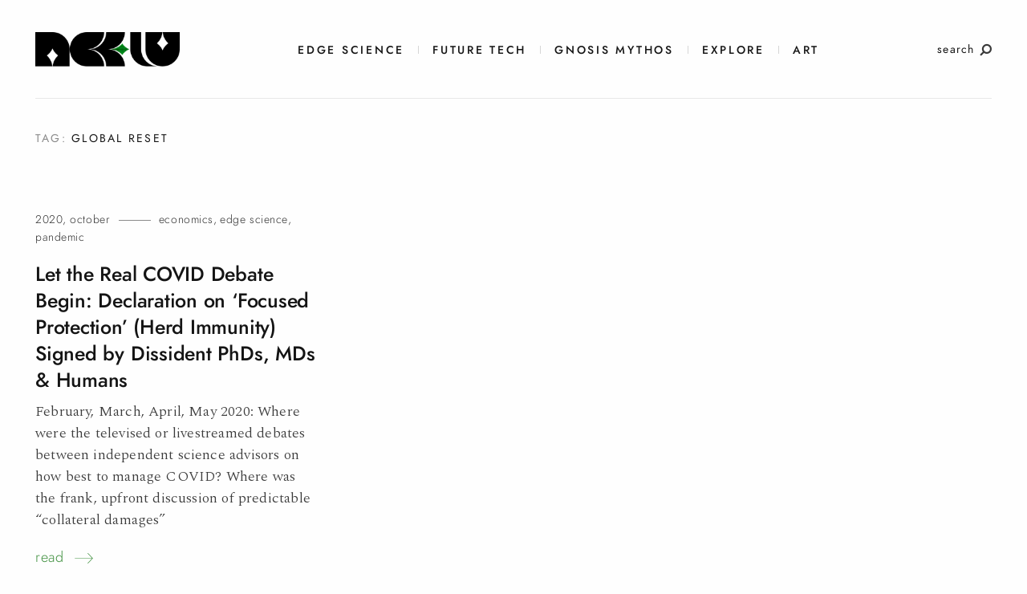

--- FILE ---
content_type: text/html; charset=UTF-8
request_url: http://www.neelu.net/tag/global-reset/
body_size: 11718
content:
<!DOCTYPE html>
<html lang="en-US" itemscope itemtype="https://schema.org/WebSite">
<head>
	<meta charset="UTF-8">
	<meta http-equiv="X-UA-Compatible" content="IE=edge">
	<meta name="viewport" content="width=device-width, initial-scale=1, minimum-scale=1, maximum-scale=1">
	<title>Global Reset &#8211; Neelu</title>
<meta name='robots' content='max-image-preview:large' />
<link rel='dns-prefetch' href='//fonts.googleapis.com' />
<link rel="alternate" type="application/rss+xml" title="Neelu &raquo; Feed" href="http://www.neelu.net/feed/" />
<link rel="alternate" type="application/rss+xml" title="Neelu &raquo; Comments Feed" href="http://www.neelu.net/comments/feed/" />
<link rel="alternate" type="application/rss+xml" title="Neelu &raquo; Global Reset Tag Feed" href="http://www.neelu.net/tag/global-reset/feed/" />
<style id='wp-img-auto-sizes-contain-inline-css' type='text/css'>
img:is([sizes=auto i],[sizes^="auto," i]){contain-intrinsic-size:3000px 1500px}
/*# sourceURL=wp-img-auto-sizes-contain-inline-css */
</style>
<style id='wp-emoji-styles-inline-css' type='text/css'>

	img.wp-smiley, img.emoji {
		display: inline !important;
		border: none !important;
		box-shadow: none !important;
		height: 1em !important;
		width: 1em !important;
		margin: 0 0.07em !important;
		vertical-align: -0.1em !important;
		background: none !important;
		padding: 0 !important;
	}
/*# sourceURL=wp-emoji-styles-inline-css */
</style>
<style id='wp-block-library-inline-css' type='text/css'>
:root{--wp-block-synced-color:#7a00df;--wp-block-synced-color--rgb:122,0,223;--wp-bound-block-color:var(--wp-block-synced-color);--wp-editor-canvas-background:#ddd;--wp-admin-theme-color:#007cba;--wp-admin-theme-color--rgb:0,124,186;--wp-admin-theme-color-darker-10:#006ba1;--wp-admin-theme-color-darker-10--rgb:0,107,160.5;--wp-admin-theme-color-darker-20:#005a87;--wp-admin-theme-color-darker-20--rgb:0,90,135;--wp-admin-border-width-focus:2px}@media (min-resolution:192dpi){:root{--wp-admin-border-width-focus:1.5px}}.wp-element-button{cursor:pointer}:root .has-very-light-gray-background-color{background-color:#eee}:root .has-very-dark-gray-background-color{background-color:#313131}:root .has-very-light-gray-color{color:#eee}:root .has-very-dark-gray-color{color:#313131}:root .has-vivid-green-cyan-to-vivid-cyan-blue-gradient-background{background:linear-gradient(135deg,#00d084,#0693e3)}:root .has-purple-crush-gradient-background{background:linear-gradient(135deg,#34e2e4,#4721fb 50%,#ab1dfe)}:root .has-hazy-dawn-gradient-background{background:linear-gradient(135deg,#faaca8,#dad0ec)}:root .has-subdued-olive-gradient-background{background:linear-gradient(135deg,#fafae1,#67a671)}:root .has-atomic-cream-gradient-background{background:linear-gradient(135deg,#fdd79a,#004a59)}:root .has-nightshade-gradient-background{background:linear-gradient(135deg,#330968,#31cdcf)}:root .has-midnight-gradient-background{background:linear-gradient(135deg,#020381,#2874fc)}:root{--wp--preset--font-size--normal:16px;--wp--preset--font-size--huge:42px}.has-regular-font-size{font-size:1em}.has-larger-font-size{font-size:2.625em}.has-normal-font-size{font-size:var(--wp--preset--font-size--normal)}.has-huge-font-size{font-size:var(--wp--preset--font-size--huge)}.has-text-align-center{text-align:center}.has-text-align-left{text-align:left}.has-text-align-right{text-align:right}.has-fit-text{white-space:nowrap!important}#end-resizable-editor-section{display:none}.aligncenter{clear:both}.items-justified-left{justify-content:flex-start}.items-justified-center{justify-content:center}.items-justified-right{justify-content:flex-end}.items-justified-space-between{justify-content:space-between}.screen-reader-text{border:0;clip-path:inset(50%);height:1px;margin:-1px;overflow:hidden;padding:0;position:absolute;width:1px;word-wrap:normal!important}.screen-reader-text:focus{background-color:#ddd;clip-path:none;color:#444;display:block;font-size:1em;height:auto;left:5px;line-height:normal;padding:15px 23px 14px;text-decoration:none;top:5px;width:auto;z-index:100000}html :where(.has-border-color){border-style:solid}html :where([style*=border-top-color]){border-top-style:solid}html :where([style*=border-right-color]){border-right-style:solid}html :where([style*=border-bottom-color]){border-bottom-style:solid}html :where([style*=border-left-color]){border-left-style:solid}html :where([style*=border-width]){border-style:solid}html :where([style*=border-top-width]){border-top-style:solid}html :where([style*=border-right-width]){border-right-style:solid}html :where([style*=border-bottom-width]){border-bottom-style:solid}html :where([style*=border-left-width]){border-left-style:solid}html :where(img[class*=wp-image-]){height:auto;max-width:100%}:where(figure){margin:0 0 1em}html :where(.is-position-sticky){--wp-admin--admin-bar--position-offset:var(--wp-admin--admin-bar--height,0px)}@media screen and (max-width:600px){html :where(.is-position-sticky){--wp-admin--admin-bar--position-offset:0px}}

/*# sourceURL=wp-block-library-inline-css */
</style><style id='wp-block-list-inline-css' type='text/css'>
ol,ul{box-sizing:border-box}:root :where(.wp-block-list.has-background){padding:1.25em 2.375em}
/*# sourceURL=http://www.neelu.net/wp-includes/blocks/list/style.min.css */
</style>
<style id='wp-block-paragraph-inline-css' type='text/css'>
.is-small-text{font-size:.875em}.is-regular-text{font-size:1em}.is-large-text{font-size:2.25em}.is-larger-text{font-size:3em}.has-drop-cap:not(:focus):first-letter{float:left;font-size:8.4em;font-style:normal;font-weight:100;line-height:.68;margin:.05em .1em 0 0;text-transform:uppercase}body.rtl .has-drop-cap:not(:focus):first-letter{float:none;margin-left:.1em}p.has-drop-cap.has-background{overflow:hidden}:root :where(p.has-background){padding:1.25em 2.375em}:where(p.has-text-color:not(.has-link-color)) a{color:inherit}p.has-text-align-left[style*="writing-mode:vertical-lr"],p.has-text-align-right[style*="writing-mode:vertical-rl"]{rotate:180deg}
/*# sourceURL=http://www.neelu.net/wp-includes/blocks/paragraph/style.min.css */
</style>
<style id='wp-block-quote-inline-css' type='text/css'>
.wp-block-quote{box-sizing:border-box;overflow-wrap:break-word}.wp-block-quote.is-large:where(:not(.is-style-plain)),.wp-block-quote.is-style-large:where(:not(.is-style-plain)){margin-bottom:1em;padding:0 1em}.wp-block-quote.is-large:where(:not(.is-style-plain)) p,.wp-block-quote.is-style-large:where(:not(.is-style-plain)) p{font-size:1.5em;font-style:italic;line-height:1.6}.wp-block-quote.is-large:where(:not(.is-style-plain)) cite,.wp-block-quote.is-large:where(:not(.is-style-plain)) footer,.wp-block-quote.is-style-large:where(:not(.is-style-plain)) cite,.wp-block-quote.is-style-large:where(:not(.is-style-plain)) footer{font-size:1.125em;text-align:right}.wp-block-quote>cite{display:block}
/*# sourceURL=http://www.neelu.net/wp-includes/blocks/quote/style.min.css */
</style>
<style id='global-styles-inline-css' type='text/css'>
:root{--wp--preset--aspect-ratio--square: 1;--wp--preset--aspect-ratio--4-3: 4/3;--wp--preset--aspect-ratio--3-4: 3/4;--wp--preset--aspect-ratio--3-2: 3/2;--wp--preset--aspect-ratio--2-3: 2/3;--wp--preset--aspect-ratio--16-9: 16/9;--wp--preset--aspect-ratio--9-16: 9/16;--wp--preset--color--black: #000000;--wp--preset--color--cyan-bluish-gray: #abb8c3;--wp--preset--color--white: #ffffff;--wp--preset--color--pale-pink: #f78da7;--wp--preset--color--vivid-red: #cf2e2e;--wp--preset--color--luminous-vivid-orange: #ff6900;--wp--preset--color--luminous-vivid-amber: #fcb900;--wp--preset--color--light-green-cyan: #7bdcb5;--wp--preset--color--vivid-green-cyan: #00d084;--wp--preset--color--pale-cyan-blue: #8ed1fc;--wp--preset--color--vivid-cyan-blue: #0693e3;--wp--preset--color--vivid-purple: #9b51e0;--wp--preset--gradient--vivid-cyan-blue-to-vivid-purple: linear-gradient(135deg,rgb(6,147,227) 0%,rgb(155,81,224) 100%);--wp--preset--gradient--light-green-cyan-to-vivid-green-cyan: linear-gradient(135deg,rgb(122,220,180) 0%,rgb(0,208,130) 100%);--wp--preset--gradient--luminous-vivid-amber-to-luminous-vivid-orange: linear-gradient(135deg,rgb(252,185,0) 0%,rgb(255,105,0) 100%);--wp--preset--gradient--luminous-vivid-orange-to-vivid-red: linear-gradient(135deg,rgb(255,105,0) 0%,rgb(207,46,46) 100%);--wp--preset--gradient--very-light-gray-to-cyan-bluish-gray: linear-gradient(135deg,rgb(238,238,238) 0%,rgb(169,184,195) 100%);--wp--preset--gradient--cool-to-warm-spectrum: linear-gradient(135deg,rgb(74,234,220) 0%,rgb(151,120,209) 20%,rgb(207,42,186) 40%,rgb(238,44,130) 60%,rgb(251,105,98) 80%,rgb(254,248,76) 100%);--wp--preset--gradient--blush-light-purple: linear-gradient(135deg,rgb(255,206,236) 0%,rgb(152,150,240) 100%);--wp--preset--gradient--blush-bordeaux: linear-gradient(135deg,rgb(254,205,165) 0%,rgb(254,45,45) 50%,rgb(107,0,62) 100%);--wp--preset--gradient--luminous-dusk: linear-gradient(135deg,rgb(255,203,112) 0%,rgb(199,81,192) 50%,rgb(65,88,208) 100%);--wp--preset--gradient--pale-ocean: linear-gradient(135deg,rgb(255,245,203) 0%,rgb(182,227,212) 50%,rgb(51,167,181) 100%);--wp--preset--gradient--electric-grass: linear-gradient(135deg,rgb(202,248,128) 0%,rgb(113,206,126) 100%);--wp--preset--gradient--midnight: linear-gradient(135deg,rgb(2,3,129) 0%,rgb(40,116,252) 100%);--wp--preset--font-size--small: 13px;--wp--preset--font-size--medium: 20px;--wp--preset--font-size--large: 36px;--wp--preset--font-size--x-large: 42px;--wp--preset--spacing--20: 0.44rem;--wp--preset--spacing--30: 0.67rem;--wp--preset--spacing--40: 1rem;--wp--preset--spacing--50: 1.5rem;--wp--preset--spacing--60: 2.25rem;--wp--preset--spacing--70: 3.38rem;--wp--preset--spacing--80: 5.06rem;--wp--preset--shadow--natural: 6px 6px 9px rgba(0, 0, 0, 0.2);--wp--preset--shadow--deep: 12px 12px 50px rgba(0, 0, 0, 0.4);--wp--preset--shadow--sharp: 6px 6px 0px rgba(0, 0, 0, 0.2);--wp--preset--shadow--outlined: 6px 6px 0px -3px rgb(255, 255, 255), 6px 6px rgb(0, 0, 0);--wp--preset--shadow--crisp: 6px 6px 0px rgb(0, 0, 0);}:where(.is-layout-flex){gap: 0.5em;}:where(.is-layout-grid){gap: 0.5em;}body .is-layout-flex{display: flex;}.is-layout-flex{flex-wrap: wrap;align-items: center;}.is-layout-flex > :is(*, div){margin: 0;}body .is-layout-grid{display: grid;}.is-layout-grid > :is(*, div){margin: 0;}:where(.wp-block-columns.is-layout-flex){gap: 2em;}:where(.wp-block-columns.is-layout-grid){gap: 2em;}:where(.wp-block-post-template.is-layout-flex){gap: 1.25em;}:where(.wp-block-post-template.is-layout-grid){gap: 1.25em;}.has-black-color{color: var(--wp--preset--color--black) !important;}.has-cyan-bluish-gray-color{color: var(--wp--preset--color--cyan-bluish-gray) !important;}.has-white-color{color: var(--wp--preset--color--white) !important;}.has-pale-pink-color{color: var(--wp--preset--color--pale-pink) !important;}.has-vivid-red-color{color: var(--wp--preset--color--vivid-red) !important;}.has-luminous-vivid-orange-color{color: var(--wp--preset--color--luminous-vivid-orange) !important;}.has-luminous-vivid-amber-color{color: var(--wp--preset--color--luminous-vivid-amber) !important;}.has-light-green-cyan-color{color: var(--wp--preset--color--light-green-cyan) !important;}.has-vivid-green-cyan-color{color: var(--wp--preset--color--vivid-green-cyan) !important;}.has-pale-cyan-blue-color{color: var(--wp--preset--color--pale-cyan-blue) !important;}.has-vivid-cyan-blue-color{color: var(--wp--preset--color--vivid-cyan-blue) !important;}.has-vivid-purple-color{color: var(--wp--preset--color--vivid-purple) !important;}.has-black-background-color{background-color: var(--wp--preset--color--black) !important;}.has-cyan-bluish-gray-background-color{background-color: var(--wp--preset--color--cyan-bluish-gray) !important;}.has-white-background-color{background-color: var(--wp--preset--color--white) !important;}.has-pale-pink-background-color{background-color: var(--wp--preset--color--pale-pink) !important;}.has-vivid-red-background-color{background-color: var(--wp--preset--color--vivid-red) !important;}.has-luminous-vivid-orange-background-color{background-color: var(--wp--preset--color--luminous-vivid-orange) !important;}.has-luminous-vivid-amber-background-color{background-color: var(--wp--preset--color--luminous-vivid-amber) !important;}.has-light-green-cyan-background-color{background-color: var(--wp--preset--color--light-green-cyan) !important;}.has-vivid-green-cyan-background-color{background-color: var(--wp--preset--color--vivid-green-cyan) !important;}.has-pale-cyan-blue-background-color{background-color: var(--wp--preset--color--pale-cyan-blue) !important;}.has-vivid-cyan-blue-background-color{background-color: var(--wp--preset--color--vivid-cyan-blue) !important;}.has-vivid-purple-background-color{background-color: var(--wp--preset--color--vivid-purple) !important;}.has-black-border-color{border-color: var(--wp--preset--color--black) !important;}.has-cyan-bluish-gray-border-color{border-color: var(--wp--preset--color--cyan-bluish-gray) !important;}.has-white-border-color{border-color: var(--wp--preset--color--white) !important;}.has-pale-pink-border-color{border-color: var(--wp--preset--color--pale-pink) !important;}.has-vivid-red-border-color{border-color: var(--wp--preset--color--vivid-red) !important;}.has-luminous-vivid-orange-border-color{border-color: var(--wp--preset--color--luminous-vivid-orange) !important;}.has-luminous-vivid-amber-border-color{border-color: var(--wp--preset--color--luminous-vivid-amber) !important;}.has-light-green-cyan-border-color{border-color: var(--wp--preset--color--light-green-cyan) !important;}.has-vivid-green-cyan-border-color{border-color: var(--wp--preset--color--vivid-green-cyan) !important;}.has-pale-cyan-blue-border-color{border-color: var(--wp--preset--color--pale-cyan-blue) !important;}.has-vivid-cyan-blue-border-color{border-color: var(--wp--preset--color--vivid-cyan-blue) !important;}.has-vivid-purple-border-color{border-color: var(--wp--preset--color--vivid-purple) !important;}.has-vivid-cyan-blue-to-vivid-purple-gradient-background{background: var(--wp--preset--gradient--vivid-cyan-blue-to-vivid-purple) !important;}.has-light-green-cyan-to-vivid-green-cyan-gradient-background{background: var(--wp--preset--gradient--light-green-cyan-to-vivid-green-cyan) !important;}.has-luminous-vivid-amber-to-luminous-vivid-orange-gradient-background{background: var(--wp--preset--gradient--luminous-vivid-amber-to-luminous-vivid-orange) !important;}.has-luminous-vivid-orange-to-vivid-red-gradient-background{background: var(--wp--preset--gradient--luminous-vivid-orange-to-vivid-red) !important;}.has-very-light-gray-to-cyan-bluish-gray-gradient-background{background: var(--wp--preset--gradient--very-light-gray-to-cyan-bluish-gray) !important;}.has-cool-to-warm-spectrum-gradient-background{background: var(--wp--preset--gradient--cool-to-warm-spectrum) !important;}.has-blush-light-purple-gradient-background{background: var(--wp--preset--gradient--blush-light-purple) !important;}.has-blush-bordeaux-gradient-background{background: var(--wp--preset--gradient--blush-bordeaux) !important;}.has-luminous-dusk-gradient-background{background: var(--wp--preset--gradient--luminous-dusk) !important;}.has-pale-ocean-gradient-background{background: var(--wp--preset--gradient--pale-ocean) !important;}.has-electric-grass-gradient-background{background: var(--wp--preset--gradient--electric-grass) !important;}.has-midnight-gradient-background{background: var(--wp--preset--gradient--midnight) !important;}.has-small-font-size{font-size: var(--wp--preset--font-size--small) !important;}.has-medium-font-size{font-size: var(--wp--preset--font-size--medium) !important;}.has-large-font-size{font-size: var(--wp--preset--font-size--large) !important;}.has-x-large-font-size{font-size: var(--wp--preset--font-size--x-large) !important;}
/*# sourceURL=global-styles-inline-css */
</style>

<style id='classic-theme-styles-inline-css' type='text/css'>
/*! This file is auto-generated */
.wp-block-button__link{color:#fff;background-color:#32373c;border-radius:9999px;box-shadow:none;text-decoration:none;padding:calc(.667em + 2px) calc(1.333em + 2px);font-size:1.125em}.wp-block-file__button{background:#32373c;color:#fff;text-decoration:none}
/*# sourceURL=/wp-includes/css/classic-themes.min.css */
</style>
<link rel='stylesheet' id='contact-form-7-css' href='http://www.neelu.net/wp-content/plugins/contact-form-7/includes/css/styles.css?ver=6.1.4' type='text/css' media='all' />
<link rel='stylesheet' id='email-subscribers-css' href='http://www.neelu.net/wp-content/plugins/email-subscribers/lite/public/css/email-subscribers-public.css?ver=5.9.11' type='text/css' media='all' />
<link rel='stylesheet' id='bootstrap-css' href='http://www.neelu.net/wp-content/themes/mauer-narrator/includes/bootstrap/css/bootstrap.min.css?ver=1.1' type='text/css' media='all' />
<link rel='stylesheet' id='photo-swipe-default-skin-css' href='http://www.neelu.net/wp-content/themes/mauer-narrator/includes/photoSwipe/default-skin/default-skin.css?ver=1.1' type='text/css' media='all' />
<link rel='stylesheet' id='mauer-narrator-theme-stylesheet-css' href='http://www.neelu.net/wp-content/themes/mauer-narrator/style.css?ver=1.1' type='text/css' media='all' />
<style id='mauer-narrator-theme-stylesheet-inline-css' type='text/css'>
			a,
			.entry-full .entry-cats a,
			.post-card .entry-meta a:hover,
			.post-card .entry-meta a:focus {color: #419140;}
			.mauer-narrator-svg-arrow {fill: #419140;}
			blockquote {border-left-color: #419140;}
					.image-logo-wrapper {max-width: 18rem;}
			
/*# sourceURL=mauer-narrator-theme-stylesheet-inline-css */
</style>
<link rel='stylesheet' id='mauer-narrator-google-fonts-css' href='https://fonts.googleapis.com/css?family=Spectral%3A300%2C300i%2C600%2C600i&#038;subset=latin%2Clatin-ext&#038;ver=1.1' type='text/css' media='all' />
<link rel='stylesheet' id='renner-css' href='http://www.neelu.net/wp-content/themes/mauer-narrator/fonts/Renner/stylesheet.css?ver=1.1' type='text/css' media='all' />
<link rel='stylesheet' id='font-awesome-css' href='http://www.neelu.net/wp-content/themes/mauer-narrator/includes/font-awesome/css/font-awesome.min.css?ver=1.1' type='text/css' media='all' />
<link rel='stylesheet' id='photo-swipe-css' href='http://www.neelu.net/wp-content/themes/mauer-narrator/includes/photoSwipe/photoswipe.css?ver=1.1' type='text/css' media='all' />
<script type="text/javascript" src="http://www.neelu.net/wp-includes/js/jquery/jquery.min.js?ver=3.7.1" id="jquery-core-js"></script>
<script type="text/javascript" src="http://www.neelu.net/wp-includes/js/jquery/jquery-migrate.min.js?ver=3.4.1" id="jquery-migrate-js"></script>

<!-- OG: 3.3.8 -->
<meta property="og:image" content="http://www.neelu.net/wp-content/uploads/2019/01/neelu_logo_N.png"><meta property="og:type" content="website"><meta property="og:locale" content="en_US"><meta property="og:site_name" content="Neelu"><meta property="og:url" content="http://www.neelu.net/tag/global-reset/"><meta property="og:title" content="Global Reset &#8211; Neelu">

<meta property="twitter:partner" content="ogwp"><meta property="twitter:title" content="Global Reset &#8211; Neelu"><meta property="twitter:url" content="http://www.neelu.net/tag/global-reset/">
<meta itemprop="image" content="http://www.neelu.net/wp-content/uploads/2019/01/neelu_logo_N.png"><meta itemprop="name" content="Global Reset &#8211; Neelu">
<!-- /OG -->

<link rel="https://api.w.org/" href="http://www.neelu.net/wp-json/" /><link rel="alternate" title="JSON" type="application/json" href="http://www.neelu.net/wp-json/wp/v2/tags/268" /><link rel="EditURI" type="application/rsd+xml" title="RSD" href="http://www.neelu.net/xmlrpc.php?rsd" />
<meta name="generator" content="WordPress 6.9" />
<link rel="icon" href="http://www.neelu.net/wp-content/uploads/2019/01/neelu_logo_N-150x150.png" sizes="32x32" />
<link rel="icon" href="http://www.neelu.net/wp-content/uploads/2019/01/neelu_logo_N-300x300.png" sizes="192x192" />
<link rel="apple-touch-icon" href="http://www.neelu.net/wp-content/uploads/2019/01/neelu_logo_N-300x300.png" />
<meta name="msapplication-TileImage" content="http://www.neelu.net/wp-content/uploads/2019/01/neelu_logo_N-300x300.png" />
</head>

<body class="archive tag tag-global-reset tag-268 wp-theme-mauer-narrator mauer-narrator-share-from-lightbox">



<div class="mauer-narrator-preloader">
	<div class="mauer-narrator-spinner"></div>
</div>

<div class="search-popup">
	<div class="container-fluid container-fluid-with-max-width">
		<div class="row">
			<div class="col-sm-8 col-sm-offset-2 col-md-6 col-md-offset-3">
				<form role="search" method="get" id="searchform" action="http://www.neelu.net/">
	<div>
		<p class="search-input-p"><input class="search-input" type="text" value="" name="s" id="s" placeholder="Type here" /></p>
		<p><input type="submit" id="searchsubmit" value="Search" /></p>
	</div>
</form>			</div>
		</div>
	</div>
	<a href="#" class="mauer-narrator-close search-popup-closer"></a>
</div>


<div class="section section-menu-stripe">
	<div class="container-fluid container-fluid-with-max-width">
		<div class="row">
			<div class="col-xs-12">

				<div class="menu-stripe-wrapper">

					<div class="menu-stripe-left">

						
		<div class="site-logo mauer-logo-desktop image-logo-wrapper">
			<a href="http://www.neelu.net/" class="logo-link"> <img src=http://www.neelu.net/wp-content/uploads/2019/01/neelu_logo_green_leaf.png alt='Neelu'/>
			</a>
		</div>

		
					</div>

					<div class="menu-stripe-center">
						<nav class="navbar navbar-default navbar-static-top mauer-narrator-navbar">
							<div class="navbar-header">

								
		<div class="site-logo mauer-logo-mobile image-logo-wrapper">
			<a href="http://www.neelu.net/" class="logo-link"> <img src=http://www.neelu.net/wp-content/uploads/2019/01/neelu_logo_green_leaf.png alt='Neelu'/>
			</a>
		</div>

		
								<button type="button" class="navbar-toggle collapsed" data-toggle="collapse" data-target="#navbar" aria-expanded="false" aria-controls="navbar">
									<span class="sr-only">Toggle navigation</span>
									<span class="icon-bar"></span><span class="icon-bar"></span><span class="icon-bar"></span>
								</button>

							</div>

							<div id="navbar" class="navbar-collapse collapse">
								<ul id="menu-main-menu" class="nav navbar-nav"><li itemscope="itemscope" itemtype="https://www.schema.org/SiteNavigationElement" id="menu-item-72" class="menu-item menu-item-type-taxonomy menu-item-object-category menu-item-72 nav-item"><a title="Edge Science" href="http://www.neelu.net/category/explore/edge-science-gaia-exclusion-zone/" class="nav-link">Edge Science</a></li>
<li itemscope="itemscope" itemtype="https://www.schema.org/SiteNavigationElement" id="menu-item-75" class="menu-item menu-item-type-taxonomy menu-item-object-category menu-item-75 nav-item"><a title="Future Tech" href="http://www.neelu.net/category/future-tech/" class="nav-link">Future Tech</a></li>
<li itemscope="itemscope" itemtype="https://www.schema.org/SiteNavigationElement" id="menu-item-76" class="menu-item menu-item-type-taxonomy menu-item-object-category menu-item-76 nav-item"><a title="Gnosis Mythos" href="http://www.neelu.net/category/gnosis-mythos/" class="nav-link">Gnosis Mythos</a></li>
<li itemscope="itemscope" itemtype="https://www.schema.org/SiteNavigationElement" id="menu-item-74" class="menu-item menu-item-type-taxonomy menu-item-object-category menu-item-74 nav-item"><a title="Explore" href="http://www.neelu.net/category/explore/" class="nav-link">Explore</a></li>
<li itemscope="itemscope" itemtype="https://www.schema.org/SiteNavigationElement" id="menu-item-73" class="menu-item menu-item-type-taxonomy menu-item-object-category menu-item-73 nav-item"><a title="Art" href="http://www.neelu.net/category/art/" class="nav-link">Art</a></li>
</ul>								<div class="icon-links-in-collapsed-navbar">
																		<span class="header-search-link search-link"><a class="search-popup-opener" href=""><i class="fa fa-search"></i></a></span>
								</div>
							</div>
						</nav>
					</div>

					<div class="menu-stripe-right">
												<span class="header-search-link search-link search-link-in-the-corner"><a class="search-popup-opener" href=""><span>search</span><i class="fa fa-search"></i></a></span>
					</div>

				</div>

			</div>
		</div>
	</div>
</div>

<div class="section-main-content">
	<div class="container-fluid container-fluid-with-max-width">

					<h1 class="mauer-narrator-archive-title">
				<span class="mauer-archive-type">Tag: </span><span class="mauer-archive-entity">Global Reset</span>			</h1>
		
		
<div class="posts-list-layout-masonry">

					
			
			

			

						<div class="row">
				<div class="msnry-grid"><div class="msnry-grid-sizer col-xs-12 col-sm-6 col-md-4"></div>
			
					<div class="msnry-grid-item col-xs-12 col-sm-6 col-md-4">
						<div class="msnry-grid-item-content">

							<div class="post-card small post-2590 post type-post status-publish format-standard hentry category-economics category-edge-science-gaia-exclusion-zone category-pandemic tag-covid19 tag-global-reset tag-herd-immunity tag-lockdown mauer-narrator-thumbless-entry">
								<a href="http://www.neelu.net/explore/edge-science-gaia-exclusion-zone/the-real-covid-debate-begins-declaration-on-focused-protection-aka-herd-immunity-top-taboo-of-2020-backed-by-dissident-phds-1000s-of-scientists-medical-workers-a-few-conservatives/" class="entry-thumb-link">
																		<div class="entry-thumb-overlay"></div>
								</a>
								<div class="entry-meta">
									<span class="entry-date">2020, October</span>
																		<span class="entry-cats"><a href="http://www.neelu.net/category/economics/" rel="category tag">Economics</a>, <a href="http://www.neelu.net/category/explore/edge-science-gaia-exclusion-zone/" rel="category tag">Edge Science</a>, <a href="http://www.neelu.net/category/pandemic/" rel="category tag">Pandemic</a></span>								</div>
								<h1 class="entry-title"><a href="http://www.neelu.net/explore/edge-science-gaia-exclusion-zone/the-real-covid-debate-begins-declaration-on-focused-protection-aka-herd-immunity-top-taboo-of-2020-backed-by-dissident-phds-1000s-of-scientists-medical-workers-a-few-conservatives/">Let the Real COVID Debate Begin: Declaration on &#8216;Focused Protection&#8217; (Herd Immunity) Signed by Dissident PhDs, MDs &#038; Humans</a></h1>
								<div class="entry-excerpt clearfix">
									<p>February, March, April, May 2020: Where were the televised or livestreamed debates between independent science advisors on how best to manage COVID? Where was the frank, upfront discussion of predictable &#8220;collateral damages&#8221;</p>
		<div class="more-link-holder">
			<a class="more-link" href="http://www.neelu.net/explore/edge-science-gaia-exclusion-zone/the-real-covid-debate-begins-declaration-on-focused-protection-aka-herd-immunity-top-taboo-of-2020-backed-by-dissident-phds-1000s-of-scientists-medical-workers-a-few-conservatives/"><span class="more-link-span">read</span><svg version="1.1" class="mauer-narrator-svg-arrow" xmlns:cc="http://creativecommons.org/ns#" xmlns:inkscape="http://www.inkscape.org/namespaces/inkscape" xmlns:sodipodi="http://sodipodi.sourceforge.net/DTD/sodipodi-0.dtd" xmlns:rdf="http://www.w3.org/1999/02/22-rdf-syntax-ns#" xmlns:svg="http://www.w3.org/2000/svg" xmlns:dc="http://purl.org/dc/elements/1.1/" xmlns="http://www.w3.org/2000/svg" xmlns:xlink="http://www.w3.org/1999/xlink" x="0px" y="0px" viewBox="-255 334 62 36" style="enable-background:new -255 334 62 36;" xml:space="preserve"><g transform="translate(0,-952.36218)"><path d="M-193.2,1303.7l-16-17c-0.4-0.4-1-0.4-1.4,0c-0.4,0.4-0.4,1,0,1.4l14.4,15.3H-254c-0.6,0-1,0.4-1,1c0,0.6,0.4,1,1,1h57.7 l-14.4,15.3c-0.4,0.4-0.3,1.1,0,1.4c0.4,0.4,1,0.4,1.4,0l16-17C-192.9,1304.6-193,1304-193.2,1303.7L-193.2,1303.7z"></path></g></svg></a>
		</div>								</div>
							</div><!-- /.post-card -->

			      </div>
			    </div>

									</div><!-- .msnry-grid -->
			</div><!-- .row -->
			
		


		<div class="clearfix"></div>

				

	
</div>
	</div><!-- /.container-fluid -->
</div><!-- /.section-main-content -->


<div id="footer" class="section-footer">
	<div class="footer-wrapper">

		
					<div class="footer-pane">
				
<div id="bottom-widgets">
	<div class="container-fluid container-fluid-with-max-width">
		<div class="row">

			<div class="col-xs-12 col-sm-6">
				<div class="row">

					<div class="col-md-6 widgetized-area-column">
													<div class="widgetized-area">
								<div id="text-2" class="widget widget_text">			<div class="textwidget"><p><img loading="lazy" decoding="async" width="1300" height="690" class="size-full wp-image-77 aligncenter" src="http://www.neelu.net/wp-content/uploads/2019/01/shoplift.png" alt="Neelu" srcset="http://www.neelu.net/wp-content/uploads/2019/01/shoplift.png 1300w, http://www.neelu.net/wp-content/uploads/2019/01/shoplift-300x159.png 300w, http://www.neelu.net/wp-content/uploads/2019/01/shoplift-768x408.png 768w, http://www.neelu.net/wp-content/uploads/2019/01/shoplift-1024x544.png 1024w, http://www.neelu.net/wp-content/uploads/2019/01/shoplift-680x361.png 680w, http://www.neelu.net/wp-content/uploads/2019/01/shoplift-800x425.png 800w" sizes="auto, (max-width: 1300px) 100vw, 1300px" /><br />
Once upon a time, in an exotic land named &#8220;Neelu&#8221; . . .  _<a href="http://www.neelu.net/about-neelu/">read more</a></p>
</div>
		</div>							</div>
											</div>

					<div class="col-md-6 widgetized-area-column">
													<div class="widgetized-area">
								<div id="email-subscribers-form-2" class="widget widget_email-subscribers-form"><div class="emaillist" id="es_form_f1-n1"><form action="/tag/global-reset/#es_form_f1-n1" method="post" class="es_subscription_form es_shortcode_form  es_ajax_subscription_form" id="es_subscription_form_697799f4e1a05" data-source="ig-es" data-form-id="1"><div class="es_caption">Join Neelu community</div><div class="es-field-wrap ig-es-form-field"><label class="es-field-label"><input class="es_required_field es_txt_email ig_es_form_field_email ig-es-form-input" type="email" name="esfpx_email" value="" placeholder="" required="required" /></label></div><input type="hidden" name="esfpx_lists[]" value="1faeefd16224" /><input type="hidden" name="esfpx_form_id" value="1" /><input type="hidden" name="es" value="subscribe" />
			<input type="hidden" name="esfpx_es_form_identifier" value="f1-n1" />
			<input type="hidden" name="esfpx_es_email_page" value="2590" />
			<input type="hidden" name="esfpx_es_email_page_url" value="http://www.neelu.net/explore/edge-science-gaia-exclusion-zone/the-real-covid-debate-begins-declaration-on-focused-protection-aka-herd-immunity-top-taboo-of-2020-backed-by-dissident-phds-1000s-of-scientists-medical-workers-a-few-conservatives/" />
			<input type="hidden" name="esfpx_status" value="Unconfirmed" />
			<input type="hidden" name="esfpx_es-subscribe" id="es-subscribe-697799f4e1a05" value="d2d78e7732" />
			<label style="position:absolute;top:-99999px;left:-99999px;z-index:-99;" aria-hidden="true"><span hidden>Please leave this field empty.</span><input type="email" name="esfpx_es_hp_email" class="es_required_field" tabindex="-1" autocomplete="-1" value="" /></label><input type="submit" name="submit" class="es_subscription_form_submit es_submit_button es_textbox_button" id="es_subscription_form_submit_697799f4e1a05" value="Subscribe" /><span class="es_spinner_image" id="spinner-image"><img src="http://www.neelu.net/wp-content/plugins/email-subscribers/lite/public/images/spinner.gif" alt="Loading" /></span></form><span class="es_subscription_message " id="es_subscription_message_697799f4e1a05" role="alert" aria-live="assertive"></span></div></div>							</div>
											</div>

				</div>
			</div>

			<div class="col-xs-12 col-sm-6">
				<div class="row">

					<div class="col-md-6 widgetized-area-column">
													<div class="widgetized-area">
								<div id="tag_cloud-2" class="widget widget_tag_cloud"><h4>Tags</h4><div class="tagcloud"><a href="http://www.neelu.net/tag/5g/" class="tag-cloud-link tag-link-251 tag-link-position-1" style="font-size: 8pt;" aria-label="5G (1 item)">5G</a>
<a href="http://www.neelu.net/tag/airships/" class="tag-cloud-link tag-link-183 tag-link-position-2" style="font-size: 19.2pt;" aria-label="airships (5 items)">airships</a>
<a href="http://www.neelu.net/tag/bio-economy/" class="tag-cloud-link tag-link-249 tag-link-position-3" style="font-size: 8pt;" aria-label="Bio-Economy (1 item)">Bio-Economy</a>
<a href="http://www.neelu.net/tag/biosecuritystate/" class="tag-cloud-link tag-link-292 tag-link-position-4" style="font-size: 8pt;" aria-label="BioSecurityState (1 item)">BioSecurityState</a>
<a href="http://www.neelu.net/tag/biosphere/" class="tag-cloud-link tag-link-195 tag-link-position-5" style="font-size: 12.2pt;" aria-label="biosphere (2 items)">biosphere</a>
<a href="http://www.neelu.net/tag/biotic-pump/" class="tag-cloud-link tag-link-198 tag-link-position-6" style="font-size: 12.2pt;" aria-label="Biotic Pump (2 items)">Biotic Pump</a>
<a href="http://www.neelu.net/tag/cannabis/" class="tag-cloud-link tag-link-265 tag-link-position-7" style="font-size: 12.2pt;" aria-label="cannabis (2 items)">cannabis</a>
<a href="http://www.neelu.net/tag/catastrophobia/" class="tag-cloud-link tag-link-170 tag-link-position-8" style="font-size: 15pt;" aria-label="catastrophobia (3 items)">catastrophobia</a>
<a href="http://www.neelu.net/tag/circular-economy/" class="tag-cloud-link tag-link-247 tag-link-position-9" style="font-size: 8pt;" aria-label="Circular Economy (1 item)">Circular Economy</a>
<a href="http://www.neelu.net/tag/climate/" class="tag-cloud-link tag-link-149 tag-link-position-10" style="font-size: 22pt;" aria-label="climate (7 items)">climate</a>
<a href="http://www.neelu.net/tag/covid/" class="tag-cloud-link tag-link-280 tag-link-position-11" style="font-size: 12.2pt;" aria-label="COVID (2 items)">COVID</a>
<a href="http://www.neelu.net/tag/covid19/" class="tag-cloud-link tag-link-269 tag-link-position-12" style="font-size: 15pt;" aria-label="COVID19 (3 items)">COVID19</a>
<a href="http://www.neelu.net/tag/cowspiracy/" class="tag-cloud-link tag-link-245 tag-link-position-13" style="font-size: 8pt;" aria-label="cowspiracy (1 item)">cowspiracy</a>
<a href="http://www.neelu.net/tag/cradle-to-cradle/" class="tag-cloud-link tag-link-248 tag-link-position-14" style="font-size: 8pt;" aria-label="Cradle to Cradle (1 item)">Cradle to Cradle</a>
<a href="http://www.neelu.net/tag/dragons/" class="tag-cloud-link tag-link-188 tag-link-position-15" style="font-size: 12.2pt;" aria-label="Dragons (2 items)">Dragons</a>
<a href="http://www.neelu.net/tag/drastic/" class="tag-cloud-link tag-link-282 tag-link-position-16" style="font-size: 8pt;" aria-label="DRASTIC (1 item)">DRASTIC</a>
<a href="http://www.neelu.net/tag/drug-war/" class="tag-cloud-link tag-link-284 tag-link-position-17" style="font-size: 8pt;" aria-label="drug war (1 item)">drug war</a>
<a href="http://www.neelu.net/tag/ecovillage/" class="tag-cloud-link tag-link-165 tag-link-position-18" style="font-size: 12.2pt;" aria-label="ecovillage (2 items)">ecovillage</a>
<a href="http://www.neelu.net/tag/electric-universe/" class="tag-cloud-link tag-link-154 tag-link-position-19" style="font-size: 12.2pt;" aria-label="electric universe (2 items)">electric universe</a>
<a href="http://www.neelu.net/tag/electrosmog/" class="tag-cloud-link tag-link-252 tag-link-position-20" style="font-size: 8pt;" aria-label="electrosmog (1 item)">electrosmog</a>
<a href="http://www.neelu.net/tag/energy-systems/" class="tag-cloud-link tag-link-164 tag-link-position-21" style="font-size: 12.2pt;" aria-label="energy systems (2 items)">energy systems</a>
<a href="http://www.neelu.net/tag/entheogens/" class="tag-cloud-link tag-link-175 tag-link-position-22" style="font-size: 17.333333333333pt;" aria-label="entheogens (4 items)">entheogens</a>
<a href="http://www.neelu.net/tag/enthogens/" class="tag-cloud-link tag-link-203 tag-link-position-23" style="font-size: 12.2pt;" aria-label="Enthogens (2 items)">Enthogens</a>
<a href="http://www.neelu.net/tag/entropy/" class="tag-cloud-link tag-link-238 tag-link-position-24" style="font-size: 8pt;" aria-label="Entropy (1 item)">Entropy</a>
<a href="http://www.neelu.net/tag/fungi/" class="tag-cloud-link tag-link-234 tag-link-position-25" style="font-size: 8pt;" aria-label="fungi (1 item)">fungi</a>
<a href="http://www.neelu.net/tag/gaia/" class="tag-cloud-link tag-link-152 tag-link-position-26" style="font-size: 20.833333333333pt;" aria-label="Gaia (6 items)">Gaia</a>
<a href="http://www.neelu.net/tag/green-chemistry/" class="tag-cloud-link tag-link-250 tag-link-position-27" style="font-size: 8pt;" aria-label="Green Chemistry (1 item)">Green Chemistry</a>
<a href="http://www.neelu.net/tag/gurdjieff/" class="tag-cloud-link tag-link-242 tag-link-position-28" style="font-size: 8pt;" aria-label="Gurdjieff (1 item)">Gurdjieff</a>
<a href="http://www.neelu.net/tag/insects/" class="tag-cloud-link tag-link-253 tag-link-position-29" style="font-size: 8pt;" aria-label="Insects (1 item)">Insects</a>
<a href="http://www.neelu.net/tag/interwebz/" class="tag-cloud-link tag-link-217 tag-link-position-30" style="font-size: 8pt;" aria-label="InterWebz (1 item)">InterWebz</a>
<a href="http://www.neelu.net/tag/lableak/" class="tag-cloud-link tag-link-283 tag-link-position-31" style="font-size: 8pt;" aria-label="LABLEAK (1 item)">LABLEAK</a>
<a href="http://www.neelu.net/tag/microbiome/" class="tag-cloud-link tag-link-176 tag-link-position-32" style="font-size: 12.2pt;" aria-label="microbiome (2 items)">microbiome</a>
<a href="http://www.neelu.net/tag/paranormal/" class="tag-cloud-link tag-link-286 tag-link-position-33" style="font-size: 8pt;" aria-label="paranormal (1 item)">paranormal</a>
<a href="http://www.neelu.net/tag/plasmacosmology/" class="tag-cloud-link tag-link-226 tag-link-position-34" style="font-size: 12.2pt;" aria-label="PlasmaCosmology (2 items)">PlasmaCosmology</a>
<a href="http://www.neelu.net/tag/podcast/" class="tag-cloud-link tag-link-285 tag-link-position-35" style="font-size: 8pt;" aria-label="podcast (1 item)">podcast</a>
<a href="http://www.neelu.net/tag/psychedelics/" class="tag-cloud-link tag-link-289 tag-link-position-36" style="font-size: 8pt;" aria-label="psychedelics (1 item)">psychedelics</a>
<a href="http://www.neelu.net/tag/radicalism/" class="tag-cloud-link tag-link-293 tag-link-position-37" style="font-size: 8pt;" aria-label="radicalism (1 item)">radicalism</a>
<a href="http://www.neelu.net/tag/regenag/" class="tag-cloud-link tag-link-246 tag-link-position-38" style="font-size: 8pt;" aria-label="RegenAg (1 item)">RegenAg</a>
<a href="http://www.neelu.net/tag/rsvault/" class="tag-cloud-link tag-link-216 tag-link-position-39" style="font-size: 12.2pt;" aria-label="RSVault (2 items)">RSVault</a>
<a href="http://www.neelu.net/tag/syntheticbiology/" class="tag-cloud-link tag-link-278 tag-link-position-40" style="font-size: 8pt;" aria-label="SyntheticBiology (1 item)">SyntheticBiology</a>
<a href="http://www.neelu.net/tag/syntropy/" class="tag-cloud-link tag-link-243 tag-link-position-41" style="font-size: 8pt;" aria-label="Syntropy (1 item)">Syntropy</a>
<a href="http://www.neelu.net/tag/tempotopotango/" class="tag-cloud-link tag-link-187 tag-link-position-42" style="font-size: 17.333333333333pt;" aria-label="TempoTopoTango (4 items)">TempoTopoTango</a>
<a href="http://www.neelu.net/tag/thunderbolts/" class="tag-cloud-link tag-link-224 tag-link-position-43" style="font-size: 15pt;" aria-label="Thunderbolts (3 items)">Thunderbolts</a>
<a href="http://www.neelu.net/tag/ufos/" class="tag-cloud-link tag-link-225 tag-link-position-44" style="font-size: 20.833333333333pt;" aria-label="UFOs (6 items)">UFOs</a>
<a href="http://www.neelu.net/tag/water/" class="tag-cloud-link tag-link-222 tag-link-position-45" style="font-size: 12.2pt;" aria-label="Water (2 items)">Water</a></div>
</div>							</div>
											</div>

					<div class="col-md-6 widgetized-area-column">
													<div class="widgetized-area">
								<div id="nav_menu-2" class="widget widget_nav_menu"><div class="menu-main-menu-container"><ul id="menu-main-menu-1" class="menu"><li class="menu-item menu-item-type-taxonomy menu-item-object-category menu-item-72"><a href="http://www.neelu.net/category/explore/edge-science-gaia-exclusion-zone/">Edge Science</a></li>
<li class="menu-item menu-item-type-taxonomy menu-item-object-category menu-item-75"><a href="http://www.neelu.net/category/future-tech/">Future Tech</a></li>
<li class="menu-item menu-item-type-taxonomy menu-item-object-category menu-item-76"><a href="http://www.neelu.net/category/gnosis-mythos/">Gnosis Mythos</a></li>
<li class="menu-item menu-item-type-taxonomy menu-item-object-category menu-item-74"><a href="http://www.neelu.net/category/explore/">Explore</a></li>
<li class="menu-item menu-item-type-taxonomy menu-item-object-category menu-item-73"><a href="http://www.neelu.net/category/art/">Art</a></li>
</ul></div></div>							</div>
											</div>

				</div>
			</div>

		</div>
	</div>
</div>			</div>
		
		<div class="container-fluid container-fluid-with-max-width">
			<div class="row">
				<div class="col-xs-12">
										<div class="copyright text-center">&copy; 2026 Neelu</div>
				</div>
			</div>
		</div>

	</div>
</div>

<div class="pswp" tabindex="-1" role="dialog" aria-hidden="true">
	<div class="pswp__bg"></div>
	<div class="pswp__scroll-wrap">

		<div class="pswp__container">
			<div class="pswp__item"></div>
			<div class="pswp__item"></div>
			<div class="pswp__item"></div>
		</div>

		<div class="pswp__ui pswp__ui--hidden">
			<div class="pswp__top-bar">
				<div class="pswp__counter"></div>
				<button class="pswp__button pswp__button--close" title="Close (Esc)"></button>
				<button class="pswp__button pswp__button--share" title="Share"></button>
				<button class="pswp__button pswp__button--fs" title="Toggle fullscreen"></button>
				<button class="pswp__button pswp__button--zoom" title="Zoom in/out"></button>
				<div class="pswp__preloader">
					<div class="pswp__preloader__icn">
						<div class="pswp__preloader__cut">
							<div class="pswp__preloader__donut"></div>
						</div>
					</div>
				</div>
			</div>
			<div class="pswp__share-modal pswp__share-modal--hidden pswp__single-tap">
				<div class="pswp__share-tooltip"></div>
			</div>
			<button class="pswp__button pswp__button--arrow--left" title="Previous (arrow left)">
			</button>
			<button class="pswp__button pswp__button--arrow--right" title="Next (arrow right)">
			</button>
			<div class="pswp__caption">
				<div class="pswp__caption__center"></div>
			</div>
		</div>
	</div>
</div><script type="speculationrules">
{"prefetch":[{"source":"document","where":{"and":[{"href_matches":"/*"},{"not":{"href_matches":["/wp-*.php","/wp-admin/*","/wp-content/uploads/*","/wp-content/*","/wp-content/plugins/*","/wp-content/themes/mauer-narrator/*","/*\\?(.+)"]}},{"not":{"selector_matches":"a[rel~=\"nofollow\"]"}},{"not":{"selector_matches":".no-prefetch, .no-prefetch a"}}]},"eagerness":"conservative"}]}
</script>
<script type="text/javascript" src="http://www.neelu.net/wp-includes/js/dist/hooks.min.js?ver=dd5603f07f9220ed27f1" id="wp-hooks-js"></script>
<script type="text/javascript" src="http://www.neelu.net/wp-includes/js/dist/i18n.min.js?ver=c26c3dc7bed366793375" id="wp-i18n-js"></script>
<script type="text/javascript" id="wp-i18n-js-after">
/* <![CDATA[ */
wp.i18n.setLocaleData( { 'text direction\u0004ltr': [ 'ltr' ] } );
//# sourceURL=wp-i18n-js-after
/* ]]> */
</script>
<script type="text/javascript" src="http://www.neelu.net/wp-content/plugins/contact-form-7/includes/swv/js/index.js?ver=6.1.4" id="swv-js"></script>
<script type="text/javascript" id="contact-form-7-js-before">
/* <![CDATA[ */
var wpcf7 = {
    "api": {
        "root": "http:\/\/www.neelu.net\/wp-json\/",
        "namespace": "contact-form-7\/v1"
    }
};
//# sourceURL=contact-form-7-js-before
/* ]]> */
</script>
<script type="text/javascript" src="http://www.neelu.net/wp-content/plugins/contact-form-7/includes/js/index.js?ver=6.1.4" id="contact-form-7-js"></script>
<script type="text/javascript" id="email-subscribers-js-extra">
/* <![CDATA[ */
var es_data = {"messages":{"es_empty_email_notice":"Please enter email address","es_rate_limit_notice":"You need to wait for some time before subscribing again","es_single_optin_success_message":"Successfully Subscribed.","es_email_exists_notice":"Email Address already exists!","es_unexpected_error_notice":"Oops.. Unexpected error occurred.","es_invalid_email_notice":"Invalid email address","es_try_later_notice":"Please try after some time"},"es_ajax_url":"http://www.neelu.net/wp-admin/admin-ajax.php"};
//# sourceURL=email-subscribers-js-extra
/* ]]> */
</script>
<script type="text/javascript" src="http://www.neelu.net/wp-content/plugins/email-subscribers/lite/public/js/email-subscribers-public.js?ver=5.9.11" id="email-subscribers-js"></script>
<script type="text/javascript" src="http://www.neelu.net/wp-content/themes/mauer-narrator/includes/bootstrap/js/bootstrap.min.js?ver=1.1" id="bootstrap-js"></script>
<script type="text/javascript" src="http://www.neelu.net/wp-content/themes/mauer-narrator/js/general.js?ver=1.1" id="mauer-narrator-generalJS-js"></script>
<script type="text/javascript" src="http://www.neelu.net/wp-includes/js/imagesloaded.min.js?ver=5.0.0" id="imagesloaded-js"></script>
<script type="text/javascript" src="http://www.neelu.net/wp-includes/js/masonry.min.js?ver=4.2.2" id="masonry-js"></script>
<script type="text/javascript" src="http://www.neelu.net/wp-includes/js/jquery/jquery.masonry.min.js?ver=3.1.2b" id="jquery-masonry-js"></script>
<script type="text/javascript" src="http://www.neelu.net/wp-content/themes/mauer-narrator/js/masonryInitializer.js?ver=1.1" id="mauer-narrator-masonry-initializer-js"></script>
<script type="text/javascript" src="http://www.neelu.net/wp-content/themes/mauer-narrator/includes/remUnitPolyfill/js/rem.min.js?ver=1.1" id="rem-unit-polyfill-js"></script>
<script type="text/javascript" src="http://www.neelu.net/wp-content/themes/mauer-narrator/includes/objectFitPolyfill/dist/objectFitPolyfill.basic.min.js?ver=1.1" id="object-fit-polyfill-js"></script>
<script type="text/javascript" src="http://www.neelu.net/wp-content/themes/mauer-narrator/includes/photoSwipe/photoswipe.min.js?ver=1.1" id="photoswipe-js"></script>
<script type="text/javascript" src="http://www.neelu.net/wp-content/themes/mauer-narrator/includes/photoSwipe/photoswipe-ui-default.min.js?ver=1.1" id="photoswipe-ui-default-js"></script>
<script type="text/javascript" src="http://www.neelu.net/wp-content/themes/mauer-narrator/js/photoSwipeGalleryBuilder.js?ver=1.1" id="photoswipe-gallery-builder-js"></script>
<script type="text/javascript" src="http://www.neelu.net/wp-content/themes/mauer-narrator/includes/instafeed/instafeed.min.js?ver=1.1" id="instafeed-js"></script>
<script type="text/javascript" src="http://www.neelu.net/wp-content/themes/mauer-narrator/includes/placeholdersJS/placeholders.min.js?ver=1.1" id="placeholders-js-js"></script>
<script type="text/javascript" src="http://www.neelu.net/wp-content/themes/mauer-narrator/includes/textareaAutosize/dist/autosize.min.js?ver=6.9" id="textarea-autosize-js"></script>
<script id="wp-emoji-settings" type="application/json">
{"baseUrl":"https://s.w.org/images/core/emoji/17.0.2/72x72/","ext":".png","svgUrl":"https://s.w.org/images/core/emoji/17.0.2/svg/","svgExt":".svg","source":{"concatemoji":"http://www.neelu.net/wp-includes/js/wp-emoji-release.min.js?ver=6.9"}}
</script>
<script type="module">
/* <![CDATA[ */
/*! This file is auto-generated */
const a=JSON.parse(document.getElementById("wp-emoji-settings").textContent),o=(window._wpemojiSettings=a,"wpEmojiSettingsSupports"),s=["flag","emoji"];function i(e){try{var t={supportTests:e,timestamp:(new Date).valueOf()};sessionStorage.setItem(o,JSON.stringify(t))}catch(e){}}function c(e,t,n){e.clearRect(0,0,e.canvas.width,e.canvas.height),e.fillText(t,0,0);t=new Uint32Array(e.getImageData(0,0,e.canvas.width,e.canvas.height).data);e.clearRect(0,0,e.canvas.width,e.canvas.height),e.fillText(n,0,0);const a=new Uint32Array(e.getImageData(0,0,e.canvas.width,e.canvas.height).data);return t.every((e,t)=>e===a[t])}function p(e,t){e.clearRect(0,0,e.canvas.width,e.canvas.height),e.fillText(t,0,0);var n=e.getImageData(16,16,1,1);for(let e=0;e<n.data.length;e++)if(0!==n.data[e])return!1;return!0}function u(e,t,n,a){switch(t){case"flag":return n(e,"\ud83c\udff3\ufe0f\u200d\u26a7\ufe0f","\ud83c\udff3\ufe0f\u200b\u26a7\ufe0f")?!1:!n(e,"\ud83c\udde8\ud83c\uddf6","\ud83c\udde8\u200b\ud83c\uddf6")&&!n(e,"\ud83c\udff4\udb40\udc67\udb40\udc62\udb40\udc65\udb40\udc6e\udb40\udc67\udb40\udc7f","\ud83c\udff4\u200b\udb40\udc67\u200b\udb40\udc62\u200b\udb40\udc65\u200b\udb40\udc6e\u200b\udb40\udc67\u200b\udb40\udc7f");case"emoji":return!a(e,"\ud83e\u1fac8")}return!1}function f(e,t,n,a){let r;const o=(r="undefined"!=typeof WorkerGlobalScope&&self instanceof WorkerGlobalScope?new OffscreenCanvas(300,150):document.createElement("canvas")).getContext("2d",{willReadFrequently:!0}),s=(o.textBaseline="top",o.font="600 32px Arial",{});return e.forEach(e=>{s[e]=t(o,e,n,a)}),s}function r(e){var t=document.createElement("script");t.src=e,t.defer=!0,document.head.appendChild(t)}a.supports={everything:!0,everythingExceptFlag:!0},new Promise(t=>{let n=function(){try{var e=JSON.parse(sessionStorage.getItem(o));if("object"==typeof e&&"number"==typeof e.timestamp&&(new Date).valueOf()<e.timestamp+604800&&"object"==typeof e.supportTests)return e.supportTests}catch(e){}return null}();if(!n){if("undefined"!=typeof Worker&&"undefined"!=typeof OffscreenCanvas&&"undefined"!=typeof URL&&URL.createObjectURL&&"undefined"!=typeof Blob)try{var e="postMessage("+f.toString()+"("+[JSON.stringify(s),u.toString(),c.toString(),p.toString()].join(",")+"));",a=new Blob([e],{type:"text/javascript"});const r=new Worker(URL.createObjectURL(a),{name:"wpTestEmojiSupports"});return void(r.onmessage=e=>{i(n=e.data),r.terminate(),t(n)})}catch(e){}i(n=f(s,u,c,p))}t(n)}).then(e=>{for(const n in e)a.supports[n]=e[n],a.supports.everything=a.supports.everything&&a.supports[n],"flag"!==n&&(a.supports.everythingExceptFlag=a.supports.everythingExceptFlag&&a.supports[n]);var t;a.supports.everythingExceptFlag=a.supports.everythingExceptFlag&&!a.supports.flag,a.supports.everything||((t=a.source||{}).concatemoji?r(t.concatemoji):t.wpemoji&&t.twemoji&&(r(t.twemoji),r(t.wpemoji)))});
//# sourceURL=http://www.neelu.net/wp-includes/js/wp-emoji-loader.min.js
/* ]]> */
</script>

</body>
</html>

--- FILE ---
content_type: text/javascript
request_url: http://www.neelu.net/wp-content/themes/mauer-narrator/js/masonryInitializer.js?ver=1.1
body_size: 248
content:
(function ($) {

	"use strict";

	$(document).ready(function() {
		// init Masonry
		var $grid = $('.msnry-grid').masonry({
		  itemSelector: '.msnry-grid-item',
		  columnWidth: '.msnry-grid-sizer',
		  percentPosition: true,
		});
		// layout Masonry after each image loads
		$grid.imagesLoaded().progress( function() {
		  $grid.masonry('layout');
		});
	});

})(jQuery);


--- FILE ---
content_type: text/javascript
request_url: http://www.neelu.net/wp-content/themes/mauer-narrator/js/photoSwipeGalleryBuilder.js?ver=1.1
body_size: 2296
content:
(function ($) {

	"use strict";

	$(document).ready(function() {


		// Pure vanilla JS solution by fabulous Dmitry Semenov.
		// http://photoswipe.com/documentation/getting-started.html
		// Some options changed. numNodes counter altered.


		var initPhotoSwipeFromDOM = function(gallerySelector) {

				// parse slide data (url, title, size ...) from DOM elements
				// (children of gallerySelector)
				var parseThumbnailElements = function(el) {
						var thumbElements = el.childNodes,
								numNodes = thumbElements.length,
								items = [],
								figureEl,
								linkEl,
								size,
								item;

						for(var i = 0; i < numNodes; i++) {

								figureEl = thumbElements[i]; // <figure> element

								// include only element nodes
								if(figureEl.nodeType !== 1) {
										continue;
								}

								linkEl = figureEl.children[0]; // <a> element

								size = linkEl.getAttribute('data-size').split('x');

								// create slide object
								item = {
										src: linkEl.getAttribute('href'),
										w: parseInt(size[0], 10),
										h: parseInt(size[1], 10)
								};



								if(figureEl.children.length > 1) {
										// <figcaption> content
										item.title = figureEl.children[1].innerHTML;
								}

								if(linkEl.children.length > 0) {
										// <img> thumbnail element, retrieving thumbnail url
										// item.msrc = linkEl.children[0].getAttribute('src');
								}

								item.el = figureEl; // save link to element for getThumbBoundsFn
								items.push(item);
						}

						return items;
				};

				// find nearest parent element
				var closest = function closest(el, fn) {
						return el && ( fn(el) ? el : closest(el.parentNode, fn) );
				};

				// triggers when user clicks on thumbnail
				var onThumbnailsClick = function(e) {
						e = e || window.event;
						e.preventDefault ? e.preventDefault() : e.returnValue = false;

						var eTarget = e.target || e.srcElement;

						// find root element of slide
						var clickedListItem = closest(eTarget, function(el) {
								return (el.tagName && el.tagName.toUpperCase() === 'FIGURE');
						});

						if(!clickedListItem) {
								return;
						}

						// find index of clicked item by looping through all child nodes
						// alternatively, you may define index via data- attribute
						var clickedGallery = clickedListItem.parentNode,
								childNodes = clickedListItem.parentNode.childNodes,
								numChildNodes = childNodes.length,
								nodeIndex = 0,
								index;

						for (var i = 0; i < numChildNodes; i++) {
								if(childNodes[i].nodeType !== 1) {
										continue;
								}

								if(childNodes[i] === clickedListItem) {
										index = nodeIndex;
										break;
								}
								nodeIndex++;
						}



						if(index >= 0) {
								// open PhotoSwipe if valid index found
								openPhotoSwipe( index, clickedGallery );
						}
						return false;
				};

				// parse picture index and gallery index from URL (#&pid=1&gid=2)
				var photoswipeParseHash = function() {
						var hash = window.location.hash.substring(1),
						params = {};

						if(hash.length < 5) {
								return params;
						}

						var vars = hash.split('&');
						for (var i = 0; i < vars.length; i++) {
								if(!vars[i]) {
										continue;
								}
								var pair = vars[i].split('=');
								if(pair.length < 2) {
										continue;
								}
								params[pair[0]] = pair[1];
						}

						if(params.gid) {
								params.gid = parseInt(params.gid, 10);
						}

						return params;
				};

				var openPhotoSwipe = function(index, galleryElement, disableAnimation, fromURL) {
						var pswpElement = document.querySelectorAll('.pswp')[0],
								gallery,
								options,
								items;

						items = parseThumbnailElements(galleryElement);

						// Should we show the share link?
						if ($('body').hasClass('mauer-narrator-share-from-lightbox')) {var shareEl = true;} else {var shareEl = false;}

						// define options (if needed)
						options = {
								// define gallery index (for URL)
								galleryUID: galleryElement.getAttribute('data-pswp-uid'),

								showHideOpacity: true,
								getThumbBoundsFn: false,
								hideAnimationDuration: 0,
								showAnimationDuration: 0,
								shareEl: shareEl,
								preloaderEl: true,
								closeOnScroll: false,
								shareButtons: [
									{id: 'facebook', label: '<i class="fa fa-facebook-official" aria-hidden="true"></i>', url: 'https://www.facebook.com/sharer/sharer.php?u={{url}}'},
									{id: 'twitter', label: '<i class="fa fa-twitter" aria-hidden="true"></i>', url: 'https://twitter.com/intent/tweet?text={{text}}&url={{url}}'},
									{id: 'pinterest', label: '<i class="fa fa-pinterest" aria-hidden="true"></i>', url: 'http://www.pinterest.com/pin/create/button/?url={{url}}&media={{image_url}}&description={{text}}'}
								],
						};

						// PhotoSwipe opened from URL
						if(fromURL) {
								if(options.galleryPIDs) {
										// parse real index when custom PIDs are used
										// http://photoswipe.com/documentation/faq.html#custom-pid-in-url
										for(var j = 0; j < items.length; j++) {
												if(items[j].pid == index) {
														options.index = j;
														break;
												}
										}
								} else {
										// in URL indexes start from 1
										options.index = parseInt(index, 10) - 1;
								}
						} else {
								options.index = parseInt(index, 10);
						}

						// exit if index not found
						if( isNaN(options.index) ) {
								return;
						}

						if(disableAnimation) {
								options.showAnimationDuration = 0;
						}

						// Pass data to PhotoSwipe and initialize it
						gallery = new PhotoSwipe( pswpElement, PhotoSwipeUI_Default, items, options);
						gallery.init();
				};

				// loop through all gallery elements and bind events
				var galleryElements = document.querySelectorAll( gallerySelector );

				for(var i = 0, l = galleryElements.length; i < l; i++) {
						galleryElements[i].setAttribute('data-pswp-uid', i+1);
						galleryElements[i].onclick = onThumbnailsClick;
				}

				// Parse URL and open gallery if it contains #&pid=3&gid=1
				var hashData = photoswipeParseHash();
				if(hashData.pid && hashData.gid) {
						openPhotoSwipe( hashData.pid ,  galleryElements[ hashData.gid - 1 ], true, true );
				}
		};

		// execute above function
		initPhotoSwipeFromDOM('.mauer-narrator-pswp-gallery');


	});

})(jQuery);
